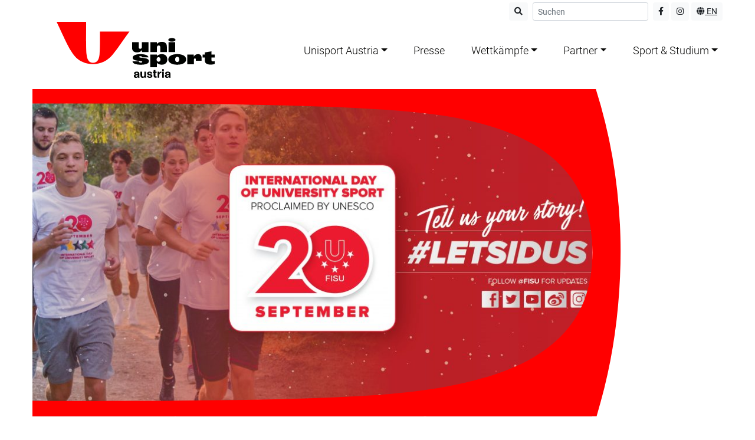

--- FILE ---
content_type: text/html; charset=UTF-8
request_url: https://www.unisport-austria.at/international-day-of-university-sports/
body_size: 14436
content:
<!doctype html>
<html lang="de" class="outer-background">
  <head>
  <meta charset="utf-8">
  <meta http-equiv="X-UA-Compatible" content="IE=edge,chrome=1">
  <meta name="viewport" content="width=device-width, initial-scale=1, shrink-to-fit=no">
  <title>International Day of University Sports &#8211; Unisport Austria</title>
<meta name='robots' content='max-image-preview:large' />
<link rel='dns-prefetch' href='//cdnjs.cloudflare.com' />
<link rel='dns-prefetch' href='//cdn.datatables.net' />
<link rel='dns-prefetch' href='//maxcdn.bootstrapcdn.com' />
<link rel='dns-prefetch' href='//ajax.googleapis.com' />
<link rel="alternate" title="oEmbed (JSON)" type="application/json+oembed" href="https://www.unisport-austria.at/wp-json/oembed/1.0/embed?url=https%3A%2F%2Fwww.unisport-austria.at%2Finternational-day-of-university-sports%2F" />
<link rel="alternate" title="oEmbed (XML)" type="text/xml+oembed" href="https://www.unisport-austria.at/wp-json/oembed/1.0/embed?url=https%3A%2F%2Fwww.unisport-austria.at%2Finternational-day-of-university-sports%2F&#038;format=xml" />
<style id='wp-img-auto-sizes-contain-inline-css' type='text/css'>
img:is([sizes=auto i],[sizes^="auto," i]){contain-intrinsic-size:3000px 1500px}
/*# sourceURL=wp-img-auto-sizes-contain-inline-css */
</style>
<style id='wp-emoji-styles-inline-css' type='text/css'>

	img.wp-smiley, img.emoji {
		display: inline !important;
		border: none !important;
		box-shadow: none !important;
		height: 1em !important;
		width: 1em !important;
		margin: 0 0.07em !important;
		vertical-align: -0.1em !important;
		background: none !important;
		padding: 0 !important;
	}
/*# sourceURL=wp-emoji-styles-inline-css */
</style>
<style id='wp-block-library-inline-css' type='text/css'>
:root{--wp-block-synced-color:#7a00df;--wp-block-synced-color--rgb:122,0,223;--wp-bound-block-color:var(--wp-block-synced-color);--wp-editor-canvas-background:#ddd;--wp-admin-theme-color:#007cba;--wp-admin-theme-color--rgb:0,124,186;--wp-admin-theme-color-darker-10:#006ba1;--wp-admin-theme-color-darker-10--rgb:0,107,160.5;--wp-admin-theme-color-darker-20:#005a87;--wp-admin-theme-color-darker-20--rgb:0,90,135;--wp-admin-border-width-focus:2px}@media (min-resolution:192dpi){:root{--wp-admin-border-width-focus:1.5px}}.wp-element-button{cursor:pointer}:root .has-very-light-gray-background-color{background-color:#eee}:root .has-very-dark-gray-background-color{background-color:#313131}:root .has-very-light-gray-color{color:#eee}:root .has-very-dark-gray-color{color:#313131}:root .has-vivid-green-cyan-to-vivid-cyan-blue-gradient-background{background:linear-gradient(135deg,#00d084,#0693e3)}:root .has-purple-crush-gradient-background{background:linear-gradient(135deg,#34e2e4,#4721fb 50%,#ab1dfe)}:root .has-hazy-dawn-gradient-background{background:linear-gradient(135deg,#faaca8,#dad0ec)}:root .has-subdued-olive-gradient-background{background:linear-gradient(135deg,#fafae1,#67a671)}:root .has-atomic-cream-gradient-background{background:linear-gradient(135deg,#fdd79a,#004a59)}:root .has-nightshade-gradient-background{background:linear-gradient(135deg,#330968,#31cdcf)}:root .has-midnight-gradient-background{background:linear-gradient(135deg,#020381,#2874fc)}:root{--wp--preset--font-size--normal:16px;--wp--preset--font-size--huge:42px}.has-regular-font-size{font-size:1em}.has-larger-font-size{font-size:2.625em}.has-normal-font-size{font-size:var(--wp--preset--font-size--normal)}.has-huge-font-size{font-size:var(--wp--preset--font-size--huge)}.has-text-align-center{text-align:center}.has-text-align-left{text-align:left}.has-text-align-right{text-align:right}.has-fit-text{white-space:nowrap!important}#end-resizable-editor-section{display:none}.aligncenter{clear:both}.items-justified-left{justify-content:flex-start}.items-justified-center{justify-content:center}.items-justified-right{justify-content:flex-end}.items-justified-space-between{justify-content:space-between}.screen-reader-text{border:0;clip-path:inset(50%);height:1px;margin:-1px;overflow:hidden;padding:0;position:absolute;width:1px;word-wrap:normal!important}.screen-reader-text:focus{background-color:#ddd;clip-path:none;color:#444;display:block;font-size:1em;height:auto;left:5px;line-height:normal;padding:15px 23px 14px;text-decoration:none;top:5px;width:auto;z-index:100000}html :where(.has-border-color){border-style:solid}html :where([style*=border-top-color]){border-top-style:solid}html :where([style*=border-right-color]){border-right-style:solid}html :where([style*=border-bottom-color]){border-bottom-style:solid}html :where([style*=border-left-color]){border-left-style:solid}html :where([style*=border-width]){border-style:solid}html :where([style*=border-top-width]){border-top-style:solid}html :where([style*=border-right-width]){border-right-style:solid}html :where([style*=border-bottom-width]){border-bottom-style:solid}html :where([style*=border-left-width]){border-left-style:solid}html :where(img[class*=wp-image-]){height:auto;max-width:100%}:where(figure){margin:0 0 1em}html :where(.is-position-sticky){--wp-admin--admin-bar--position-offset:var(--wp-admin--admin-bar--height,0px)}@media screen and (max-width:600px){html :where(.is-position-sticky){--wp-admin--admin-bar--position-offset:0px}}
/*# sourceURL=/wp-includes/css/dist/block-library/common.min.css */
</style>
<link rel='stylesheet' id='fancybox-for-wp-css' href='https://www.unisport-austria.at/wp-content/plugins/fancybox-for-wordpress/assets/css/fancybox.css?ver=1.3.4' type='text/css' media='all' />
<link rel='stylesheet' id='select2-css' href='//cdnjs.cloudflare.com/ajax/libs/select2/3.5.2/select2.min.css?ver=6.9' type='text/css' media='all' />
<link rel='stylesheet' id='FontAwesome-css' href='//maxcdn.bootstrapcdn.com/font-awesome/4.2.0/css/font-awesome.min.css?ver=6.9' type='text/css' media='all' />
<link rel='stylesheet' id='FontAwesomeDT-css' href='//cdn.datatables.net/plug-ins/3cfcc339e89/integration/font-awesome/dataTables.fontAwesome.css?ver=6.9' type='text/css' media='all' />
<link rel='stylesheet' id='imes-datatables-css' href='//cdn.datatables.net/1.10.8/css/jquery.dataTables.min.css?ver=6.9' type='text/css' media='all' />
<link rel='stylesheet' id='imes-tabletools-css' href='//cdn.datatables.net/tabletools/2.2.3/css/dataTables.tableTools.css?ver=6.9' type='text/css' media='all' />
<link rel='stylesheet' id='imes-editor-css' href='https://www.unisport-austria.at/wp-content/plugins/imes/editor/css/dataTables.editor.min.css?ver=6.9' type='text/css' media='all' />
<link rel='stylesheet' id='imes-css' href='https://www.unisport-austria.at/wp-content/plugins/imes/css/style_admin.css?ver=6.9' type='text/css' media='all' />
<link rel='stylesheet' id='jquery-ui-smoothness-css' href='//ajax.googleapis.com/ajax/libs/jqueryui/1.13.3/themes/smoothness/jquery-ui.min.css' type='text/css' media='all' />
<link rel='stylesheet' id='theme-my-login-css' href='https://www.unisport-austria.at/wp-content/plugins/theme-my-login/assets/styles/theme-my-login.min.css?ver=7.1.14' type='text/css' media='all' />
<link rel='stylesheet' id='sage/main.css-css' href='https://www.unisport-austria.at/wp-content/themes/unisport-austria/dist/styles/main_c6d265ce.css' type='text/css' media='all' />
<script type="text/javascript" src="https://www.unisport-austria.at/wp-includes/js/jquery/jquery.min.js?ver=3.7.1" id="jquery-core-js"></script>
<script type="text/javascript" src="https://www.unisport-austria.at/wp-includes/js/jquery/jquery-migrate.min.js?ver=3.4.1" id="jquery-migrate-js"></script>
<script type="text/javascript" src="https://www.unisport-austria.at/wp-content/plugins/fancybox-for-wordpress/assets/js/purify.min.js?ver=1.3.4" id="purify-js"></script>
<script type="text/javascript" src="https://www.unisport-austria.at/wp-content/plugins/fancybox-for-wordpress/assets/js/jquery.fancybox.js?ver=1.3.4" id="fancybox-for-wp-js"></script>
<script type="text/javascript" src="https://www.unisport-austria.at/wp-includes/js/jquery/ui/core.min.js?ver=1.13.3" id="jquery-ui-core-js"></script>
<script type="text/javascript" src="//cdnjs.cloudflare.com/ajax/libs/select2/3.5.2/select2.min.js?ver=1" id="select2-js"></script>
<script type="text/javascript" src="https://www.unisport-austria.at/wp-includes/js/jquery/ui/datepicker.min.js?ver=1.13.3" id="jquery-ui-datepicker-js"></script>
<script type="text/javascript" id="jquery-ui-datepicker-js-after">
/* <![CDATA[ */
jQuery(function(jQuery){jQuery.datepicker.setDefaults({"closeText":"Schlie\u00dfen","currentText":"Heute","monthNames":["Januar","Februar","M\u00e4rz","April","Mai","Juni","Juli","August","September","Oktober","November","Dezember"],"monthNamesShort":["Jan.","Feb.","M\u00e4rz","Apr.","Mai","Juni","Juli","Aug.","Sep.","Okt.","Nov.","Dez."],"nextText":"Weiter","prevText":"Zur\u00fcck","dayNames":["Sonntag","Montag","Dienstag","Mittwoch","Donnerstag","Freitag","Samstag"],"dayNamesShort":["So.","Mo.","Di.","Mi.","Do.","Fr.","Sa."],"dayNamesMin":["S","M","D","M","D","F","S"],"dateFormat":"d. MM yy","firstDay":1,"isRTL":false});});
//# sourceURL=jquery-ui-datepicker-js-after
/* ]]> */
</script>
<script type="text/javascript" src="//cdn.datatables.net/1.10.8/js/jquery.dataTables.min.js?ver=1" id="imes-datatables-js"></script>
<script type="text/javascript" src="//cdn.datatables.net/tabletools/2.2.3/js/dataTables.tableTools.min.js?ver=1" id="imes-tabletools-js"></script>
<script type="text/javascript" src="https://www.unisport-austria.at/wp-content/plugins/imes/editor/js/dataTables.editor.min.js?ver=1" id="imes-editor-js"></script>
<script type="text/javascript" src="https://www.unisport-austria.at/wp-includes/js/underscore.min.js?ver=1.13.7" id="underscore-js"></script>
<script type="text/javascript" id="imes-js-js-extra">
/* <![CDATA[ */
var wpApiSettings = {"root":"https://www.unisport-austria.at/wp-json/","nonce":"b1971a23b9"};
//# sourceURL=imes-js-js-extra
/* ]]> */
</script>
<script type="text/javascript" src="https://www.unisport-austria.at/wp-content/plugins/imes/js/imes.js?ver=1" id="imes-js-js"></script>
<link rel="https://api.w.org/" href="https://www.unisport-austria.at/wp-json/" /><link rel="alternate" title="JSON" type="application/json" href="https://www.unisport-austria.at/wp-json/wp/v2/posts/70288" /><link rel="EditURI" type="application/rsd+xml" title="RSD" href="https://www.unisport-austria.at/xmlrpc.php?rsd" />
<meta name="generator" content="WordPress 6.9" />
<link rel="canonical" href="https://www.unisport-austria.at/international-day-of-university-sports/" />
<link rel='shortlink' href='https://www.unisport-austria.at/?p=70288' />

<!-- Fancybox for WordPress v3.3.7 -->
<style type="text/css">
	.fancybox-slide--image .fancybox-content{background-color: #FFFFFF}div.fancybox-caption{display:none !important;}
	
	img.fancybox-image{border-width:10px;border-color:#FFFFFF;border-style:solid;}
	div.fancybox-bg{background-color:rgba(102,102,102,0.3);opacity:1 !important;}div.fancybox-content{border-color:#FFFFFF}
	div#fancybox-title{background-color:#FFFFFF}
	div.fancybox-content{background-color:#FFFFFF}
	div#fancybox-title-inside{color:#333333}
	
	
	
	div.fancybox-caption p.caption-title{display:inline-block}
	div.fancybox-caption p.caption-title{font-size:14px}
	div.fancybox-caption p.caption-title{color:#333333}
	div.fancybox-caption {color:#333333}div.fancybox-caption p.caption-title {background:#fff; width:auto;padding:10px 30px;}div.fancybox-content p.caption-title{color:#333333;margin: 0;padding: 5px 0;}body.fancybox-active .fancybox-container .fancybox-stage .fancybox-content .fancybox-close-small{display:block;}
</style><script type="text/javascript">
	jQuery(function () {

		var mobileOnly = false;
		
		if (mobileOnly) {
			return;
		}

		jQuery.fn.getTitle = function () { // Copy the title of every IMG tag and add it to its parent A so that fancybox can show titles
			var arr = jQuery("a[data-fancybox]");jQuery.each(arr, function() {var title = jQuery(this).children("img").attr("title") || '';var figCaptionHtml = jQuery(this).next("figcaption").html() || '';var processedCaption = figCaptionHtml;if (figCaptionHtml.length && typeof DOMPurify === 'function') {processedCaption = DOMPurify.sanitize(figCaptionHtml, {USE_PROFILES: {html: true}});} else if (figCaptionHtml.length) {processedCaption = jQuery("<div>").text(figCaptionHtml).html();}var newTitle = title;if (processedCaption.length) {newTitle = title.length ? title + " " + processedCaption : processedCaption;}if (newTitle.length) {jQuery(this).attr("title", newTitle);}});		}

		// Supported file extensions

				var thumbnails = jQuery("a:has(img)").not(".nolightbox").not('.envira-gallery-link').not('.ngg-simplelightbox').filter(function () {
			return /\.(jpe?g|png|gif|mp4|webp|bmp|pdf)(\?[^/]*)*$/i.test(jQuery(this).attr('href'))
		});
		

		// Add data-type iframe for links that are not images or videos.
		var iframeLinks = jQuery('.fancyboxforwp').filter(function () {
			return !/\.(jpe?g|png|gif|mp4|webp|bmp|pdf)(\?[^/]*)*$/i.test(jQuery(this).attr('href'))
		}).filter(function () {
			return !/vimeo|youtube/i.test(jQuery(this).attr('href'))
		});
		iframeLinks.attr({"data-type": "iframe"}).getTitle();

				// Gallery All
		thumbnails.addClass("fancyboxforwp").attr("data-fancybox", "gallery").getTitle();
		iframeLinks.attr({"data-fancybox": "gallery"}).getTitle();

		// Gallery type NONE
		
		// Call fancybox and apply it on any link with a rel atribute that starts with "fancybox", with the options set on the admin panel
		jQuery("a.fancyboxforwp").fancyboxforwp({
			loop: false,
			smallBtn: true,
			zoomOpacity: "auto",
			animationEffect: "fade",
			animationDuration: 500,
			transitionEffect: "fade",
			transitionDuration: "300",
			overlayShow: true,
			overlayOpacity: "0.3",
			titleShow: true,
			titlePosition: "inside",
			keyboard: true,
			showCloseButton: true,
			arrows: true,
			clickContent:false,
			clickSlide: "close",
			mobile: {
				clickContent: function (current, event) {
					return current.type === "image" ? "toggleControls" : false;
				},
				clickSlide: function (current, event) {
					return current.type === "image" ? "close" : "close";
				},
			},
			wheel: false,
			toolbar: true,
			preventCaptionOverlap: true,
			onInit: function() { },			onDeactivate
	: function() { },		beforeClose: function() { },			afterShow: function(instance) { jQuery( ".fancybox-image" ).on("click", function( ){ ( instance.isScaledDown() ) ? instance.scaleToActual() : instance.scaleToFit() }) },				afterClose: function() { },					caption : function( instance, item ) {var title = "";if("undefined" != typeof jQuery(this).context ){var title = jQuery(this).context.title;} else { var title = ("undefined" != typeof jQuery(this).attr("title")) ? jQuery(this).attr("title") : false;}var caption = jQuery(this).data('caption') || '';if ( item.type === 'image' && title.length ) {caption = (caption.length ? caption + '<br />' : '') + '<p class="caption-title">'+jQuery("<div>").text(title).html()+'</p>' ;}if (typeof DOMPurify === "function" && caption.length) { return DOMPurify.sanitize(caption, {USE_PROFILES: {html: true}}); } else { return jQuery("<div>").text(caption).html(); }},
		afterLoad : function( instance, current ) {var captionContent = current.opts.caption || '';var sanitizedCaptionString = '';if (typeof DOMPurify === 'function' && captionContent.length) {sanitizedCaptionString = DOMPurify.sanitize(captionContent, {USE_PROFILES: {html: true}});} else if (captionContent.length) { sanitizedCaptionString = jQuery("<div>").text(captionContent).html();}if (sanitizedCaptionString.length) { current.$content.append(jQuery('<div class=\"fancybox-custom-caption inside-caption\" style=\" position: absolute;left:0;right:0;color:#000;margin:0 auto;bottom:0;text-align:center;background-color:#FFFFFF \"></div>').html(sanitizedCaptionString)); }},
			})
		;

			})
</script>
<!-- END Fancybox for WordPress -->
<link rel="icon" href="https://www.unisport-austria.at/wp-content/uploads/2023/06/cropped-UA_Signet_rot-rgb-32x32.png" sizes="32x32" />
<link rel="icon" href="https://www.unisport-austria.at/wp-content/uploads/2023/06/cropped-UA_Signet_rot-rgb-192x192.png" sizes="192x192" />
<link rel="apple-touch-icon" href="https://www.unisport-austria.at/wp-content/uploads/2023/06/cropped-UA_Signet_rot-rgb-180x180.png" />
<meta name="msapplication-TileImage" content="https://www.unisport-austria.at/wp-content/uploads/2023/06/cropped-UA_Signet_rot-rgb-270x270.png" />
		<style type="text/css" id="wp-custom-css">
			html.fl-builder-edit {
	position: static;
}		</style>
		  <!--[if lte IE 9]>
  <link href="https://www.unisport-austria.at/wp-content/themes/unisport-austria/dist/styles/ie-fix_c6d265ce.css" rel="stylesheet">
  <![endif]-->
</head>
  <body class="wp-singular post-template-default single single-post postid-70288 single-format-standard wp-theme-unisport-austriaresources fl-builder-2-9-4-2 fl-no-js international-day-of-university-sports sidebar-primary category-allgemein app-data index-data singular-data single-data single-post-data single-post-international-day-of-university-sports-data">
        <style>
  .category-allgemein .category-color {color: #ffffff; border-color: #ffffff;}
.category-allgemein .category-a-color a {color: #f41f14;}
.category-allgemein .category-a-color a:hover {color: #cd0000;}
.category-allgemein .category-bg-color ::before {background: #ffffff;}
.category-allgemein .category-color ::before {border-color: #ffffff !important;}
#headerCarousel .carousel-caption.category-allgemein {background-color: rgba(255,255,255,0.7)}#headerCarousel a:hover .carousel-caption.category-allgemein {background-color: rgba(255,255,255,0.85)}.category-featured .category-color {color: #ffffff; border-color: #ffffff;}
.category-featured .category-a-color a {color: #f41f14;}
.category-featured .category-a-color a:hover {color: #cd0000;}
.category-featured .category-bg-color ::before {background: #ffffff;}
.category-featured .category-color ::before {border-color: #ffffff !important;}
#headerCarousel .carousel-caption.category-featured {background-color: rgba(255,255,255,0.7)}#headerCarousel a:hover .carousel-caption.category-featured {background-color: rgba(255,255,255,0.85)}.category-fisu-wuc-sport-climbing-2022 .category-color {color: #ffffff; border-color: #ffffff;}
.category-fisu-wuc-sport-climbing-2022 .category-a-color a {color: #f41f14;}
.category-fisu-wuc-sport-climbing-2022 .category-a-color a:hover {color: #cd0000;}
.category-fisu-wuc-sport-climbing-2022 .category-bg-color ::before {background: #ffffff;}
.category-fisu-wuc-sport-climbing-2022 .category-color ::before {border-color: #ffffff !important;}
#headerCarousel .carousel-caption.category-fisu-wuc-sport-climbing-2022 {background-color: rgba(255,255,255,0.7)}#headerCarousel a:hover .carousel-caption.category-fisu-wuc-sport-climbing-2022 {background-color: rgba(255,255,255,0.85)}.category-world-university-games .category-color {color: #ffffff; border-color: #ffffff;}
.category-world-university-games .category-a-color a {color: #f41f14;}
.category-world-university-games .category-a-color a:hover {color: #cd0000;}
.category-world-university-games .category-bg-color ::before {background: #ffffff;}
.category-world-university-games .category-color ::before {border-color: #ffffff !important;}
#headerCarousel .carousel-caption.category-world-university-games {background-color: rgba(255,255,255,0.7)}#headerCarousel a:hover .carousel-caption.category-world-university-games {background-color: rgba(255,255,255,0.85)}.category-wuc .category-color {color: #ffffff; border-color: #ffffff;}
.category-wuc .category-a-color a {color: #f41f14;}
.category-wuc .category-a-color a:hover {color: #cd0000;}
.category-wuc .category-bg-color ::before {background: #ffffff;}
.category-wuc .category-color ::before {border-color: #ffffff !important;}
#headerCarousel .carousel-caption.category-wuc {background-color: rgba(255,255,255,0.7)}#headerCarousel a:hover .carousel-caption.category-wuc {background-color: rgba(255,255,255,0.85)}.category-universiaden .category-color {color: #ffffff; border-color: #ffffff;}
.category-universiaden .category-a-color a {color: #f41f14;}
.category-universiaden .category-a-color a:hover {color: #cd0000;}
.category-universiaden .category-bg-color ::before {background: #ffffff;}
.category-universiaden .category-color ::before {border-color: #ffffff !important;}
#headerCarousel .carousel-caption.category-universiaden {background-color: rgba(255,255,255,0.7)}#headerCarousel a:hover .carousel-caption.category-universiaden {background-color: rgba(255,255,255,0.85)}.category-eusa-games .category-color {color: #ffffff; border-color: #ffffff;}
.category-eusa-games .category-a-color a {color: #f41f14;}
.category-eusa-games .category-a-color a:hover {color: #cd0000;}
.category-eusa-games .category-bg-color ::before {background: #ffffff;}
.category-eusa-games .category-color ::before {border-color: #ffffff !important;}
#headerCarousel .carousel-caption.category-eusa-games {background-color: rgba(255,255,255,0.7)}#headerCarousel a:hover .carousel-caption.category-eusa-games {background-color: rgba(255,255,255,0.85)}.category-euc .category-color {color: #ffffff; border-color: #ffffff;}
.category-euc .category-a-color a {color: #f41f14;}
.category-euc .category-a-color a:hover {color: #cd0000;}
.category-euc .category-bg-color ::before {background: #ffffff;}
.category-euc .category-color ::before {border-color: #ffffff !important;}
#headerCarousel .carousel-caption.category-euc {background-color: rgba(255,255,255,0.7)}#headerCarousel a:hover .carousel-caption.category-euc {background-color: rgba(255,255,255,0.85)}.category-uam .category-color {color: #ffffff; border-color: #ffffff;}
.category-uam .category-a-color a {color: #f41f14;}
.category-uam .category-a-color a:hover {color: #cd0000;}
.category-uam .category-bg-color ::before {background: #ffffff;}
.category-uam .category-color ::before {border-color: #ffffff !important;}
#headerCarousel .carousel-caption.category-uam {background-color: rgba(255,255,255,0.7)}#headerCarousel a:hover .carousel-caption.category-uam {background-color: rgba(255,255,255,0.85)}
</style>

<header class="banner">
  <div class="topbar d-none d-lg-block">
    <div class="container text-right">
      <div class="header-widgets d-flex align-items-center justify-content-end">
        <section class="widget search-3 widget_search"><form role="search" method="get" id="searchform" class="form-inline" action="https://www.unisport-austria.at/" >
    <button type="submit" id="searchsubmit" class="btn btn-light btn-sm my-1 mr-2"><i class="fas fa-search"></i></button>
    <input type="text" value="" placeholder="Suchen" name="s" id="s" class="form-control form-control-sm my-1" />
    </form></section><section class="widget_text widget custom_html-2 widget_custom_html"><div class="textwidget custom-html-widget"><!--<a href="#" class="btn btn-sm btn-light my-1"><i class="fas fa-envelope"></i></a>-->
<a href="https://www.facebook.com/unisportaustria/" target="_blank" class="btn btn-sm btn-light"><i class="fab fa-facebook-f"></i></a>
<a href="https://www.instagram.com/unisport_austria/" target="_blank" class="btn btn-sm btn-light"><i class="fab fa-instagram"></i></a>
<a href="https://www.unisport-austria.at/university-sports-in-austria/" class="btn btn-sm btn-light"><i class="fas fa-globe"></i>&nbsp;EN</a></div></section>      </div>
    </div>
  </div>
  <nav id="primary_navigation" class="navbar navbar-expand-lg navbar-white">
    <div class="container">
      <a class="navbar-brand mr-auto flex-grow-1" href="https://www.unisport-austria.at/">
        <img src="https://www.unisport-austria.at/wp-content/themes/unisport-austria/dist/images/UA_Logo_querformatig-rgb_f0cdbfa8.svg" alt="Unisport Austria">
      </a>
      <button class="navbar-toggler hamburger hamburger--spring d-flex d-lg-none" type="button" data-toggle="collapse"
              data-target="#mainNavbar" aria-controls="mainNavbar" aria-expanded="false"
              aria-label="Toggle navigation">
        <span class="hamburger-box">
          <span class="hamburger-inner"></span>
        </span>
      </button>
      <div id="mainNavbar" class="navbar-collapse collapse">
        <div class="d-flex d-lg-none justify-content-between mb-3 pb-3 border-bottom">
          <section class="widget search-3 widget_search"><form role="search" method="get" id="searchform" class="form-inline" action="https://www.unisport-austria.at/" >
    <button type="submit" id="searchsubmit" class="btn btn-light btn-sm my-1 mr-2"><i class="fas fa-search"></i></button>
    <input type="text" value="" placeholder="Suchen" name="s" id="s" class="form-control form-control-sm my-1" />
    </form></section><section class="widget_text widget custom_html-2 widget_custom_html"><div class="textwidget custom-html-widget"><!--<a href="#" class="btn btn-sm btn-light my-1"><i class="fas fa-envelope"></i></a>-->
<a href="https://www.facebook.com/unisportaustria/" target="_blank" class="btn btn-sm btn-light"><i class="fab fa-facebook-f"></i></a>
<a href="https://www.instagram.com/unisport_austria/" target="_blank" class="btn btn-sm btn-light"><i class="fab fa-instagram"></i></a>
<a href="https://www.unisport-austria.at/university-sports-in-austria/" class="btn btn-sm btn-light"><i class="fas fa-globe"></i>&nbsp;EN</a></div></section>        </div>
                  <style></style><ul id="menu-header" class="navbar-nav w-100 ml-lg-5 d-flex justify-content-between"><li itemscope="itemscope" itemtype="https://www.schema.org/SiteNavigationElement" id="menu-item-70407" class="menu-item menu-item-type-custom menu-item-object-custom menu-item-has-children dropdown menu-item-70407 nav-item"><a title="Unisport Austria" href="#" data-toggle="dropdown" aria-haspopup="true" aria-expanded="false" class="dropdown-toggle nav-link" id="menu-item-dropdown-70407">Unisport Austria</a>
<ul class="dropdown-menu" aria-labelledby="menu-item-dropdown-70407" role="menu">
	<li itemscope="itemscope" itemtype="https://www.schema.org/SiteNavigationElement" id="menu-item-70823" class="menu-item menu-item-type-post_type menu-item-object-page menu-item-70823 nav-item"><a title="Team" href="https://www.unisport-austria.at/team/" class="dropdown-item">Team</a></li>
	<li itemscope="itemscope" itemtype="https://www.schema.org/SiteNavigationElement" id="menu-item-70822" class="menu-item menu-item-type-post_type menu-item-object-page menu-item-70822 nav-item"><a title="Organigramm" href="https://www.unisport-austria.at/organigramm/" class="dropdown-item">Organigramm</a></li>
	<li itemscope="itemscope" itemtype="https://www.schema.org/SiteNavigationElement" id="menu-item-72512" class="menu-item menu-item-type-post_type menu-item-object-page menu-item-72512 nav-item"><a title="Aufgaben" href="https://www.unisport-austria.at/aufgaben/" class="dropdown-item">Aufgaben</a></li>
	<li itemscope="itemscope" itemtype="https://www.schema.org/SiteNavigationElement" id="menu-item-70821" class="menu-item menu-item-type-post_type menu-item-object-page menu-item-70821 nav-item"><a title="Historisches" href="https://www.unisport-austria.at/die-geschichte-des-universitatssports-in-osterreich/" class="dropdown-item">Historisches</a></li>
	<li itemscope="itemscope" itemtype="https://www.schema.org/SiteNavigationElement" id="menu-item-72518" class="menu-item menu-item-type-post_type menu-item-object-page menu-item-72518 nav-item"><a title="CSR gesellschaftliche Verantwortung" href="https://www.unisport-austria.at/csr-gesellschaftliche-verantwortung/" class="dropdown-item">CSR gesellschaftliche Verantwortung</a></li>
</ul>
</li>
<li itemscope="itemscope" itemtype="https://www.schema.org/SiteNavigationElement" id="menu-item-70824" class="menu-item menu-item-type-post_type menu-item-object-page menu-item-70824 nav-item"><a title="Presse" href="https://www.unisport-austria.at/presse/" class="nav-link">Presse</a></li>
<li itemscope="itemscope" itemtype="https://www.schema.org/SiteNavigationElement" id="menu-item-70827" class="menu-item menu-item-type-post_type menu-item-object-page menu-item-has-children dropdown menu-item-70827 nav-item"><a title="Wettkämpfe" href="#" data-toggle="dropdown" aria-haspopup="true" aria-expanded="false" class="dropdown-toggle nav-link" id="menu-item-dropdown-70827">Wettkämpfe</a>
<ul class="dropdown-menu" aria-labelledby="menu-item-dropdown-70827" role="menu">
	<li itemscope="itemscope" itemtype="https://www.schema.org/SiteNavigationElement" id="menu-item-70826" class="menu-item menu-item-type-post_type menu-item-object-page menu-item-70826 nav-item"><a title="Wettkampfaufbau" href="https://www.unisport-austria.at/wettkampfaufbau/" class="dropdown-item">Wettkampfaufbau</a></li>
	<li itemscope="itemscope" itemtype="https://www.schema.org/SiteNavigationElement" id="menu-item-73087" class="menu-item menu-item-type-post_type menu-item-object-page menu-item-73087 nav-item"><a title="Termine &amp; Ergebnisse 2025" href="https://www.unisport-austria.at/veranstaltungen_2025/" class="dropdown-item">Termine &#038; Ergebnisse 2025</a></li>
	<li itemscope="itemscope" itemtype="https://www.schema.org/SiteNavigationElement" id="menu-item-73372" class="menu-item menu-item-type-post_type menu-item-object-page menu-item-73372 nav-item"><a title="Termine &amp; Ergebnisse 2026" href="https://www.unisport-austria.at/veranstaltungen-2026/" class="dropdown-item">Termine &#038; Ergebnisse 2026</a></li>
	<li itemscope="itemscope" itemtype="https://www.schema.org/SiteNavigationElement" id="menu-item-71346" class="menu-item menu-item-type-custom menu-item-object-custom menu-item-71346 nav-item"><a title="ADEL Anti Doping Education &amp; Learning" href="https://adel.wada-ama.org/learn" class="dropdown-item">ADEL Anti Doping Education &#038; Learning</a></li>
</ul>
</li>
<li itemscope="itemscope" itemtype="https://www.schema.org/SiteNavigationElement" id="menu-item-70408" class="menu-item menu-item-type-custom menu-item-object-custom menu-item-has-children dropdown menu-item-70408 nav-item"><a title="Partner" href="#" data-toggle="dropdown" aria-haspopup="true" aria-expanded="false" class="dropdown-toggle nav-link" id="menu-item-dropdown-70408">Partner</a>
<ul class="dropdown-menu" aria-labelledby="menu-item-dropdown-70408" role="menu">
	<li itemscope="itemscope" itemtype="https://www.schema.org/SiteNavigationElement" id="menu-item-70830" class="menu-item menu-item-type-post_type menu-item-object-page menu-item-70830 nav-item"><a title="Hochschul-Sporteinrichtungen" href="https://www.unisport-austria.at/universitatssporteinrichtungen/" class="dropdown-item">Hochschul-Sporteinrichtungen</a></li>
	<li itemscope="itemscope" itemtype="https://www.schema.org/SiteNavigationElement" id="menu-item-70829" class="menu-item menu-item-type-post_type menu-item-object-page menu-item-70829 nav-item"><a title="Partner und Kooperationen" href="https://www.unisport-austria.at/partner-und-kooperationen/" class="dropdown-item">Partner und Kooperationen</a></li>
	<li itemscope="itemscope" itemtype="https://www.schema.org/SiteNavigationElement" id="menu-item-72508" class="menu-item menu-item-type-custom menu-item-object-custom menu-item-72508 nav-item"><a title="100% Sport (Gender and Safe Sport)" href="https://100prozent-sport.at/" class="dropdown-item">100% Sport (Gender and Safe Sport)</a></li>
	<li itemscope="itemscope" itemtype="https://www.schema.org/SiteNavigationElement" id="menu-item-72509" class="menu-item menu-item-type-custom menu-item-object-custom menu-item-72509 nav-item"><a title="KaDa - Karriere Danach" href="https://www.kada.co.at/" class="dropdown-item">KaDa &#8211; Karriere Danach</a></li>
</ul>
</li>
<li itemscope="itemscope" itemtype="https://www.schema.org/SiteNavigationElement" id="menu-item-70831" class="menu-item menu-item-type-post_type menu-item-object-page menu-item-has-children dropdown menu-item-70831 nav-item"><a title="Sport &amp; Studium" href="#" data-toggle="dropdown" aria-haspopup="true" aria-expanded="false" class="dropdown-toggle nav-link" id="menu-item-dropdown-70831">Sport &#038; Studium</a>
<ul class="dropdown-menu" aria-labelledby="menu-item-dropdown-70831" role="menu">
	<li itemscope="itemscope" itemtype="https://www.schema.org/SiteNavigationElement" id="menu-item-70424" class="menu-item menu-item-type-custom menu-item-object-custom menu-item-70424 nav-item"><a title="Studienwahl" target="_blank" href="https://www.studienwahl.at/" class="dropdown-item">Studienwahl</a></li>
	<li itemscope="itemscope" itemtype="https://www.schema.org/SiteNavigationElement" id="menu-item-70832" class="menu-item menu-item-type-post_type menu-item-object-page menu-item-70832 nav-item"><a title="Breitensport" href="https://www.unisport-austria.at/breitensport/" class="dropdown-item">Breitensport</a></li>
	<li itemscope="itemscope" itemtype="https://www.schema.org/SiteNavigationElement" id="menu-item-70427" class="menu-item menu-item-type-custom menu-item-object-custom menu-item-70427 nav-item"><a title="Spitzensport" target="_blank" href="https://www.kada.co.at/" class="dropdown-item">Spitzensport</a></li>
</ul>
</li>
</ul>
              </div>
    </div>
  </nav>
</header>
    <div class="wrap container" role="document">
      <div class="alert alert-warning d-none old-browser" role="alert">
        Bitte beachten Sie, dass wir diese alte Version des Internet Explorers nicht mehr unterstützen!
      </div>
      <div id="headerCarousel" class="carousel slide d-none">
          <div class="carousel-inner">
                  <div class="text-center">
            <picture class="d-inline-block">
              <source srcset="https://www.unisport-austria.at/wp-content/uploads/2019/09/IDUS_Banner_1920x1080-958x560.jpg" media="(min-width: 768px)">
              <source srcset="https://www.unisport-austria.at/wp-content/uploads/2019/09/IDUS_Banner_1920x1080-800x300.jpg" media="(min-width: 576px)">
              <img src="https://www.unisport-austria.at/wp-content/uploads/2019/09/IDUS_Banner_1920x1080-600x400.jpg" alt=""
                   class="d-block img-fluid img-carousel">
            </picture>
                        <div class="overlay">
              <!-- <div class="unisport-symbol d-none d-lg-block">
                 <div class="ie-wrapper">
                  <img src="https://www.unisport-austria.at/wp-content/themes/unisport-austria/dist/images/UA_Logo_querformatig-rgb_f0cdbfa8.svg" alt="Unisport Austria" width="280">
                </div>
              </div> -->
            </div>
          </div>
              </div>
    
    
  </div>
      <div class="content mt-md-4">
        <main class="main">
          <div class="d-lg-none mb-4 upper-upcoming">
                      </div>
                 <article class="clearfix content-wrapper post-70288 post type-post status-publish format-standard has-post-thumbnail hentry category-allgemein">
  <header class="category-color category-a-color">
    <h1 class="entry-title">International Day of University Sports</h1>
    <p>
  <time class="updated colorblack" datetime="2019-09-24T15:15:13+00:00">24. September 2019</time>
            | <a href="https://www.unisport-austria.at/category/allgemein/"
           title="Allgemein">Allgemein</a>
      </p>
  </header>
  <div class="entry-content pt-3">
    <p>Der Tag des Sports ist immer wieder ein schöner Rahmen, um auch den UNESCO International Day of University Sports zu feiern. Auch heuer strömten bei Sonnenschein über 500.000 Besucher in den Wiener Prater.</p>
<p>Unisport Austria und das USI Wien waren erneut mit einer Doppelpagode und einer Mitmach-Station vertreten. Dieses Event begeistert jedes Jahr erneut Jung und Alt, und bringt die Österreicherinnen und Österreicher ganz nah an die vielen unterschiedlichen Sportarten heran.</p>
<div style="width: 640px;" class="wp-video"><video class="wp-video-shortcode" id="video-70288-1" width="640" height="360" preload="metadata" controls="controls"><source type="video/mp4" src="https://www.unisport-austria.at/wp-content/uploads/2019/09/tag_des_sports_2019_idus.mp4?_=1" /><a href="https://www.unisport-austria.at/wp-content/uploads/2019/09/tag_des_sports_2019_idus.mp4">https://www.unisport-austria.at/wp-content/uploads/2019/09/tag_des_sports_2019_idus.mp4</a></video></div>

    
  </div>
</article>

          </main>
                  <aside class="sidebar">
            <div class="sidebar-bmbwf d-none d-lg-block">
  <a href="https://bmfwf.gv.at/" target="_blank">
    <img src="https://www.unisport-austria.at/wp-content/themes/unisport-austria/dist/images/BMFWF_Logo.jpg"
         alt="Logo Bundesministerium Frauen, Wissenschaft und Forschung">
  </a>
</div>


<div class="d-none d-lg-block mt-3">
  </div>
  <div class="mt-4 row justify-content-center">
          <div class="my-3 col-6 col-md col-lg-12 sponsor-column">
        <div class="sponsor-outer">
                      <a href="https://eug2026.eu/" target=""
               title="European Universities Games Salerno 2026" class="d-block sponsor-wrapper"
               style="background-image: url(https://www.unisport-austria.at/wp-content/uploads/2025/10/2026-EUG-Salerno-119x152.jpg);">
                                <img src="https://www.unisport-austria.at/wp-content/themes/unisport-austria/dist/images/logo-placeholder_2d2df35f.png" alt=""
                       class="img-fluid">
                              </a>
                  </div>
      </div>
          <div class="my-3 col-6 col-md col-lg-12 sponsor-column">
        <div class="sponsor-outer">
                      <a href="https://www.unesco.org/en/days/university-sport" target=""
               title="UNESCO International Day of University Sports IDUS" class="d-block sponsor-wrapper"
               style="background-image: url(https://www.unisport-austria.at/wp-content/uploads/2020/09/idus2020-137x152.png);">
                                <img src="https://www.unisport-austria.at/wp-content/themes/unisport-austria/dist/images/logo-placeholder_2d2df35f.png" alt=""
                       class="img-fluid">
                              </a>
                  </div>
      </div>
          <div class="my-3 col-6 col-md col-lg-12 sponsor-column">
        <div class="sponsor-outer">
                      <a href="https://rhineruhr2025.com/" target="_blank"
               title="FISU World Universtiy Summer Games Rhine-Ruhr 2025" class="d-block sponsor-wrapper"
               style="background-image: url(https://www.unisport-austria.at/wp-content/uploads/2024/04/RR25_Logo_vertikal_RGB_Website-228x130.png);">
                                <img src="https://www.unisport-austria.at/wp-content/themes/unisport-austria/dist/images/logo-placeholder_2d2df35f.png" alt=""
                       class="img-fluid">
                              </a>
                  </div>
      </div>
          <div class="my-3 col-6 col-md col-lg-12 sponsor-column">
        <div class="sponsor-outer">
                      <a href="https://wugtorino2025.com/" target="_blank"
               title="World University Winter Games Torino 2025" class="d-block sponsor-wrapper"
               style="background-image: url(https://www.unisport-austria.at/wp-content/uploads/2024/04/Torino_2025_logo-228x108.png);">
                                <img src="https://www.unisport-austria.at/wp-content/themes/unisport-austria/dist/images/logo-placeholder_2d2df35f.png" alt=""
                       class="img-fluid">
                              </a>
                  </div>
      </div>
      </div>

          </aside>
              </div>
    </div>
        <footer>
      <div class="container logos overflow-hidden px-3">
      <div class="row">
                  <div class="col-6 col-md d-flex align-items-center justify-content-center">
                          <a href="https://bmfwf.gv.at/" target="_blank"
                 title="https://bmfwf.gv.at/" class="d-block sponsor-wrapper"
                 style="background-image: url(https://www.unisport-austria.at/wp-content/uploads/2025/04/BMFWF_Logo-228x78.jpg);">
                                    <img src="https://www.unisport-austria.at/wp-content/themes/unisport-austria/dist/images/logo-placeholder_2d2df35f.png" alt=""
                         class="img-fluid">
                                  </a>
                      </div>
                  <div class="col-6 col-md d-flex align-items-center justify-content-center">
                          <a href="https://www.sportaustria.at/" target=""
                 title="Sport Austria (Österreichische Bundes-Sportorganiation)" class="d-block sponsor-wrapper"
                 style="background-image: url(https://www.unisport-austria.at/wp-content/uploads/2019/10/Sport_Austria_Logo_transparent-228x41.png);">
                                    <img src="https://www.unisport-austria.at/wp-content/themes/unisport-austria/dist/images/logo-placeholder_2d2df35f.png" alt=""
                         class="img-fluid">
                                  </a>
                      </div>
                  <div class="col-6 col-md d-flex align-items-center justify-content-center">
                          <a href="https://www.fisu.net/" target=""
                 title="Internationale Universitätssportorganisation FISU" class="d-block sponsor-wrapper"
                 style="background-image: url(https://www.unisport-austria.at/wp-content/uploads/2020/01/src_fisu_logo_2019-228x77.png);">
                                    <img src="https://www.unisport-austria.at/wp-content/themes/unisport-austria/dist/images/logo-placeholder_2d2df35f.png" alt="FISU"
                         class="img-fluid">
                                  </a>
                      </div>
                  <div class="col-6 col-md d-flex align-items-center justify-content-center">
                          <a href="https://www.eusa.eu/" target="_blank"
                 title="https://www.eusa.eu/" class="d-block sponsor-wrapper"
                 style="background-image: url(https://www.unisport-austria.at/wp-content/uploads/2025/10/eusa-logo-rgb-228x65.png);">
                                    <img src="https://www.unisport-austria.at/wp-content/themes/unisport-austria/dist/images/logo-placeholder_2d2df35f.png" alt=""
                         class="img-fluid">
                                  </a>
                      </div>
              </div>
    </div>
    <div class="content-info">
    <div class="container">
      <div class="row">
                  <div class="col-12 col-md">
            <section class="widget_text widget custom_html-3 widget_custom_html"><h3>Unisport Austria</h3><div class="textwidget custom-html-widget"><ul class="fa-ul">
	<li>
		<span class="fa-li"><i class="fas fa-map-marker-alt"></i></span>Auf der Schmelz 6a<br />1150 Wien
	</li>
	<li class="mt-2">
		<span class="fa-li"><i class="fas fa-envelope"></i></span><a href="mailto:office@unisport-austria.at">office@unisport-austria.at</a>
	</li>
	<li class="mt-2">
		<span class="fa-li"><i class="fas fa-home"></i></span><a href="https://www.unisport-austria.at">www.unisport-austria.at</a>
	</li>
</ul>

<!--
<small>
	<a href="/impressum">Impressum</a>&nbsp;/&nbsp;<a href="/datenschutz">Datenschutz</a>
	<br />
	<a href="/wp-admin">Login</a><br />
</small>
-->
</div></section>          </div>
                          <div class="col-12 col-md">
            <section class="widget nav_menu-7 widget_nav_menu"><h3>Über uns</h3><div class="menu-footer-1-container"><ul id="menu-footer-1" class="menu">
<li class=" menu-item menu-item-type-post_type menu-item-object-page level-0"><a href="https://www.unisport-austria.at/team/">Team</a></li>

<li class=" menu-item menu-item-type-post_type menu-item-object-page level-0"><a href="https://www.unisport-austria.at/organigramm/">Organigramm</a></li>

<li class=" menu-item menu-item-type-post_type menu-item-object-page level-0"><a href="https://www.unisport-austria.at/die-geschichte-des-universitatssports-in-osterreich/">Historisches</a></li>

<li class=" menu-item menu-item-type-post_type menu-item-object-page level-0"><a href="https://www.unisport-austria.at/partner-und-kooperationen/">Partner und Kooperationen</a></li>

<li class=" menu-item menu-item-type-post_type menu-item-object-page level-0"><a href="https://www.unisport-austria.at/universitatssporteinrichtungen/">Hochschul-Sporteinrichtungen</a></li>
</ul></div></section>          </div>
                          <div class="col-12 col-md">
            <section class="widget nav_menu-4 widget_nav_menu"><h3>Wettkämpfe</h3><div class="menu-footer-2-container"><ul id="menu-footer-2" class="menu">
<li class=" menu-item menu-item-type-post_type menu-item-object-page level-0"><a href="https://www.unisport-austria.at/presse/">Presse</a></li>

<li class=" menu-item menu-item-type-post_type menu-item-object-page level-0"><a href="https://www.unisport-austria.at/?page_id=3190">Wettkämpfe</a></li>

<li class=" menu-item menu-item-type-post_type menu-item-object-page level-0"><a href="https://www.unisport-austria.at/wettkampfaufbau/">Wettkampfaufbau</a></li>

<li class=" menu-item menu-item-type-post_type menu-item-object-page level-0"><a href="https://www.unisport-austria.at/event-archiv/">Archiv</a></li>
</ul></div></section>          </div>
                      </div>
              <div class="row my-3">
          <div class="col-12 col-md-6 offset-md-6 text-center text-md-right footer-menu">
            <div class="d-block d-md-inline"><a href="https://www.unisport-austria.at/impressum/">Impressum / Datenschutz / Barrierefreiheit</a></div>
<div class="d-none d-md-inline">|&nbsp;</div><div class="d-block d-md-inline"><a href="/login">Login</a></div>

          </div>
        </div>
    </div>
      </div>
</footer>
    <script type="speculationrules">
{"prefetch":[{"source":"document","where":{"and":[{"href_matches":"/*"},{"not":{"href_matches":["/wp-*.php","/wp-admin/*","/wp-content/uploads/*","/wp-content/*","/wp-content/plugins/*","/wp-content/themes/unisport-austria/resources/*","/*\\?(.+)"]}},{"not":{"selector_matches":"a[rel~=\"nofollow\"]"}},{"not":{"selector_matches":".no-prefetch, .no-prefetch a"}}]},"eagerness":"conservative"}]}
</script>
<link rel='stylesheet' id='mediaelement-css' href='https://www.unisport-austria.at/wp-includes/js/mediaelement/mediaelementplayer-legacy.min.css?ver=4.2.17' type='text/css' media='all' />
<link rel='stylesheet' id='wp-mediaelement-css' href='https://www.unisport-austria.at/wp-includes/js/mediaelement/wp-mediaelement.min.css?ver=6.9' type='text/css' media='all' />
<style id='global-styles-inline-css' type='text/css'>
:root{--wp--preset--aspect-ratio--square: 1;--wp--preset--aspect-ratio--4-3: 4/3;--wp--preset--aspect-ratio--3-4: 3/4;--wp--preset--aspect-ratio--3-2: 3/2;--wp--preset--aspect-ratio--2-3: 2/3;--wp--preset--aspect-ratio--16-9: 16/9;--wp--preset--aspect-ratio--9-16: 9/16;--wp--preset--color--black: #000000;--wp--preset--color--cyan-bluish-gray: #abb8c3;--wp--preset--color--white: #ffffff;--wp--preset--color--pale-pink: #f78da7;--wp--preset--color--vivid-red: #cf2e2e;--wp--preset--color--luminous-vivid-orange: #ff6900;--wp--preset--color--luminous-vivid-amber: #fcb900;--wp--preset--color--light-green-cyan: #7bdcb5;--wp--preset--color--vivid-green-cyan: #00d084;--wp--preset--color--pale-cyan-blue: #8ed1fc;--wp--preset--color--vivid-cyan-blue: #0693e3;--wp--preset--color--vivid-purple: #9b51e0;--wp--preset--gradient--vivid-cyan-blue-to-vivid-purple: linear-gradient(135deg,rgb(6,147,227) 0%,rgb(155,81,224) 100%);--wp--preset--gradient--light-green-cyan-to-vivid-green-cyan: linear-gradient(135deg,rgb(122,220,180) 0%,rgb(0,208,130) 100%);--wp--preset--gradient--luminous-vivid-amber-to-luminous-vivid-orange: linear-gradient(135deg,rgb(252,185,0) 0%,rgb(255,105,0) 100%);--wp--preset--gradient--luminous-vivid-orange-to-vivid-red: linear-gradient(135deg,rgb(255,105,0) 0%,rgb(207,46,46) 100%);--wp--preset--gradient--very-light-gray-to-cyan-bluish-gray: linear-gradient(135deg,rgb(238,238,238) 0%,rgb(169,184,195) 100%);--wp--preset--gradient--cool-to-warm-spectrum: linear-gradient(135deg,rgb(74,234,220) 0%,rgb(151,120,209) 20%,rgb(207,42,186) 40%,rgb(238,44,130) 60%,rgb(251,105,98) 80%,rgb(254,248,76) 100%);--wp--preset--gradient--blush-light-purple: linear-gradient(135deg,rgb(255,206,236) 0%,rgb(152,150,240) 100%);--wp--preset--gradient--blush-bordeaux: linear-gradient(135deg,rgb(254,205,165) 0%,rgb(254,45,45) 50%,rgb(107,0,62) 100%);--wp--preset--gradient--luminous-dusk: linear-gradient(135deg,rgb(255,203,112) 0%,rgb(199,81,192) 50%,rgb(65,88,208) 100%);--wp--preset--gradient--pale-ocean: linear-gradient(135deg,rgb(255,245,203) 0%,rgb(182,227,212) 50%,rgb(51,167,181) 100%);--wp--preset--gradient--electric-grass: linear-gradient(135deg,rgb(202,248,128) 0%,rgb(113,206,126) 100%);--wp--preset--gradient--midnight: linear-gradient(135deg,rgb(2,3,129) 0%,rgb(40,116,252) 100%);--wp--preset--font-size--small: 13px;--wp--preset--font-size--medium: 20px;--wp--preset--font-size--large: 36px;--wp--preset--font-size--x-large: 42px;--wp--preset--spacing--20: 0.44rem;--wp--preset--spacing--30: 0.67rem;--wp--preset--spacing--40: 1rem;--wp--preset--spacing--50: 1.5rem;--wp--preset--spacing--60: 2.25rem;--wp--preset--spacing--70: 3.38rem;--wp--preset--spacing--80: 5.06rem;--wp--preset--shadow--natural: 6px 6px 9px rgba(0, 0, 0, 0.2);--wp--preset--shadow--deep: 12px 12px 50px rgba(0, 0, 0, 0.4);--wp--preset--shadow--sharp: 6px 6px 0px rgba(0, 0, 0, 0.2);--wp--preset--shadow--outlined: 6px 6px 0px -3px rgb(255, 255, 255), 6px 6px rgb(0, 0, 0);--wp--preset--shadow--crisp: 6px 6px 0px rgb(0, 0, 0);}:where(body) { margin: 0; }.wp-site-blocks > .alignleft { float: left; margin-right: 2em; }.wp-site-blocks > .alignright { float: right; margin-left: 2em; }.wp-site-blocks > .aligncenter { justify-content: center; margin-left: auto; margin-right: auto; }:where(.is-layout-flex){gap: 0.5em;}:where(.is-layout-grid){gap: 0.5em;}.is-layout-flow > .alignleft{float: left;margin-inline-start: 0;margin-inline-end: 2em;}.is-layout-flow > .alignright{float: right;margin-inline-start: 2em;margin-inline-end: 0;}.is-layout-flow > .aligncenter{margin-left: auto !important;margin-right: auto !important;}.is-layout-constrained > .alignleft{float: left;margin-inline-start: 0;margin-inline-end: 2em;}.is-layout-constrained > .alignright{float: right;margin-inline-start: 2em;margin-inline-end: 0;}.is-layout-constrained > .aligncenter{margin-left: auto !important;margin-right: auto !important;}.is-layout-constrained > :where(:not(.alignleft):not(.alignright):not(.alignfull)){margin-left: auto !important;margin-right: auto !important;}body .is-layout-flex{display: flex;}.is-layout-flex{flex-wrap: wrap;align-items: center;}.is-layout-flex > :is(*, div){margin: 0;}body .is-layout-grid{display: grid;}.is-layout-grid > :is(*, div){margin: 0;}body{padding-top: 0px;padding-right: 0px;padding-bottom: 0px;padding-left: 0px;}a:where(:not(.wp-element-button)){text-decoration: underline;}:root :where(.wp-element-button, .wp-block-button__link){background-color: #32373c;border-width: 0;color: #fff;font-family: inherit;font-size: inherit;font-style: inherit;font-weight: inherit;letter-spacing: inherit;line-height: inherit;padding-top: calc(0.667em + 2px);padding-right: calc(1.333em + 2px);padding-bottom: calc(0.667em + 2px);padding-left: calc(1.333em + 2px);text-decoration: none;text-transform: inherit;}.has-black-color{color: var(--wp--preset--color--black) !important;}.has-cyan-bluish-gray-color{color: var(--wp--preset--color--cyan-bluish-gray) !important;}.has-white-color{color: var(--wp--preset--color--white) !important;}.has-pale-pink-color{color: var(--wp--preset--color--pale-pink) !important;}.has-vivid-red-color{color: var(--wp--preset--color--vivid-red) !important;}.has-luminous-vivid-orange-color{color: var(--wp--preset--color--luminous-vivid-orange) !important;}.has-luminous-vivid-amber-color{color: var(--wp--preset--color--luminous-vivid-amber) !important;}.has-light-green-cyan-color{color: var(--wp--preset--color--light-green-cyan) !important;}.has-vivid-green-cyan-color{color: var(--wp--preset--color--vivid-green-cyan) !important;}.has-pale-cyan-blue-color{color: var(--wp--preset--color--pale-cyan-blue) !important;}.has-vivid-cyan-blue-color{color: var(--wp--preset--color--vivid-cyan-blue) !important;}.has-vivid-purple-color{color: var(--wp--preset--color--vivid-purple) !important;}.has-black-background-color{background-color: var(--wp--preset--color--black) !important;}.has-cyan-bluish-gray-background-color{background-color: var(--wp--preset--color--cyan-bluish-gray) !important;}.has-white-background-color{background-color: var(--wp--preset--color--white) !important;}.has-pale-pink-background-color{background-color: var(--wp--preset--color--pale-pink) !important;}.has-vivid-red-background-color{background-color: var(--wp--preset--color--vivid-red) !important;}.has-luminous-vivid-orange-background-color{background-color: var(--wp--preset--color--luminous-vivid-orange) !important;}.has-luminous-vivid-amber-background-color{background-color: var(--wp--preset--color--luminous-vivid-amber) !important;}.has-light-green-cyan-background-color{background-color: var(--wp--preset--color--light-green-cyan) !important;}.has-vivid-green-cyan-background-color{background-color: var(--wp--preset--color--vivid-green-cyan) !important;}.has-pale-cyan-blue-background-color{background-color: var(--wp--preset--color--pale-cyan-blue) !important;}.has-vivid-cyan-blue-background-color{background-color: var(--wp--preset--color--vivid-cyan-blue) !important;}.has-vivid-purple-background-color{background-color: var(--wp--preset--color--vivid-purple) !important;}.has-black-border-color{border-color: var(--wp--preset--color--black) !important;}.has-cyan-bluish-gray-border-color{border-color: var(--wp--preset--color--cyan-bluish-gray) !important;}.has-white-border-color{border-color: var(--wp--preset--color--white) !important;}.has-pale-pink-border-color{border-color: var(--wp--preset--color--pale-pink) !important;}.has-vivid-red-border-color{border-color: var(--wp--preset--color--vivid-red) !important;}.has-luminous-vivid-orange-border-color{border-color: var(--wp--preset--color--luminous-vivid-orange) !important;}.has-luminous-vivid-amber-border-color{border-color: var(--wp--preset--color--luminous-vivid-amber) !important;}.has-light-green-cyan-border-color{border-color: var(--wp--preset--color--light-green-cyan) !important;}.has-vivid-green-cyan-border-color{border-color: var(--wp--preset--color--vivid-green-cyan) !important;}.has-pale-cyan-blue-border-color{border-color: var(--wp--preset--color--pale-cyan-blue) !important;}.has-vivid-cyan-blue-border-color{border-color: var(--wp--preset--color--vivid-cyan-blue) !important;}.has-vivid-purple-border-color{border-color: var(--wp--preset--color--vivid-purple) !important;}.has-vivid-cyan-blue-to-vivid-purple-gradient-background{background: var(--wp--preset--gradient--vivid-cyan-blue-to-vivid-purple) !important;}.has-light-green-cyan-to-vivid-green-cyan-gradient-background{background: var(--wp--preset--gradient--light-green-cyan-to-vivid-green-cyan) !important;}.has-luminous-vivid-amber-to-luminous-vivid-orange-gradient-background{background: var(--wp--preset--gradient--luminous-vivid-amber-to-luminous-vivid-orange) !important;}.has-luminous-vivid-orange-to-vivid-red-gradient-background{background: var(--wp--preset--gradient--luminous-vivid-orange-to-vivid-red) !important;}.has-very-light-gray-to-cyan-bluish-gray-gradient-background{background: var(--wp--preset--gradient--very-light-gray-to-cyan-bluish-gray) !important;}.has-cool-to-warm-spectrum-gradient-background{background: var(--wp--preset--gradient--cool-to-warm-spectrum) !important;}.has-blush-light-purple-gradient-background{background: var(--wp--preset--gradient--blush-light-purple) !important;}.has-blush-bordeaux-gradient-background{background: var(--wp--preset--gradient--blush-bordeaux) !important;}.has-luminous-dusk-gradient-background{background: var(--wp--preset--gradient--luminous-dusk) !important;}.has-pale-ocean-gradient-background{background: var(--wp--preset--gradient--pale-ocean) !important;}.has-electric-grass-gradient-background{background: var(--wp--preset--gradient--electric-grass) !important;}.has-midnight-gradient-background{background: var(--wp--preset--gradient--midnight) !important;}.has-small-font-size{font-size: var(--wp--preset--font-size--small) !important;}.has-medium-font-size{font-size: var(--wp--preset--font-size--medium) !important;}.has-large-font-size{font-size: var(--wp--preset--font-size--large) !important;}.has-x-large-font-size{font-size: var(--wp--preset--font-size--x-large) !important;}
/*# sourceURL=global-styles-inline-css */
</style>
<script type="text/javascript" src="https://www.unisport-austria.at/wp-includes/js/jquery/ui/tabs.min.js?ver=1.13.3" id="jquery-ui-tabs-js"></script>
<script type="text/javascript" id="theme-my-login-js-extra">
/* <![CDATA[ */
var themeMyLogin = {"action":"","errors":[]};
//# sourceURL=theme-my-login-js-extra
/* ]]> */
</script>
<script type="text/javascript" src="https://www.unisport-austria.at/wp-content/plugins/theme-my-login/assets/scripts/theme-my-login.min.js?ver=7.1.14" id="theme-my-login-js"></script>
<script type="text/javascript" src="https://www.unisport-austria.at/wp-content/themes/unisport-austria/dist/scripts/main_c6d265ce.js" id="sage/main.js-js"></script>
<script type="text/javascript" id="mediaelement-core-js-before">
/* <![CDATA[ */
var mejsL10n = {"language":"de","strings":{"mejs.download-file":"Datei herunterladen","mejs.install-flash":"Du verwendest einen Browser, der nicht den Flash-Player aktiviert oder installiert hat. Bitte aktiviere dein Flash-Player-Plugin oder lade die neueste Version von https://get.adobe.com/flashplayer/ herunter","mejs.fullscreen":"Vollbild","mejs.play":"Wiedergeben","mejs.pause":"Pausieren","mejs.time-slider":"Zeit-Schieberegler","mejs.time-help-text":"Benutze die Pfeiltasten Links/Rechts, um 1\u00a0Sekunde vor- oder zur\u00fcckzuspringen. Mit den Pfeiltasten Hoch/Runter kannst du um 10\u00a0Sekunden vor- oder zur\u00fcckspringen.","mejs.live-broadcast":"Live-\u00dcbertragung","mejs.volume-help-text":"Pfeiltasten Hoch/Runter benutzen, um die Lautst\u00e4rke zu regeln.","mejs.unmute":"Lautschalten","mejs.mute":"Stummschalten","mejs.volume-slider":"Lautst\u00e4rkeregler","mejs.video-player":"Video-Player","mejs.audio-player":"Audio-Player","mejs.captions-subtitles":"Untertitel","mejs.captions-chapters":"Kapitel","mejs.none":"Keine","mejs.afrikaans":"Afrikaans","mejs.albanian":"Albanisch","mejs.arabic":"Arabisch","mejs.belarusian":"Wei\u00dfrussisch","mejs.bulgarian":"Bulgarisch","mejs.catalan":"Katalanisch","mejs.chinese":"Chinesisch","mejs.chinese-simplified":"Chinesisch (vereinfacht)","mejs.chinese-traditional":"Chinesisch (traditionell)","mejs.croatian":"Kroatisch","mejs.czech":"Tschechisch","mejs.danish":"D\u00e4nisch","mejs.dutch":"Niederl\u00e4ndisch","mejs.english":"Englisch","mejs.estonian":"Estnisch","mejs.filipino":"Filipino","mejs.finnish":"Finnisch","mejs.french":"Franz\u00f6sisch","mejs.galician":"Galicisch","mejs.german":"Deutsch","mejs.greek":"Griechisch","mejs.haitian-creole":"Haitianisch-Kreolisch","mejs.hebrew":"Hebr\u00e4isch","mejs.hindi":"Hindi","mejs.hungarian":"Ungarisch","mejs.icelandic":"Isl\u00e4ndisch","mejs.indonesian":"Indonesisch","mejs.irish":"Irisch","mejs.italian":"Italienisch","mejs.japanese":"Japanisch","mejs.korean":"Koreanisch","mejs.latvian":"Lettisch","mejs.lithuanian":"Litauisch","mejs.macedonian":"Mazedonisch","mejs.malay":"Malaiisch","mejs.maltese":"Maltesisch","mejs.norwegian":"Norwegisch","mejs.persian":"Persisch","mejs.polish":"Polnisch","mejs.portuguese":"Portugiesisch","mejs.romanian":"Rum\u00e4nisch","mejs.russian":"Russisch","mejs.serbian":"Serbisch","mejs.slovak":"Slowakisch","mejs.slovenian":"Slowenisch","mejs.spanish":"Spanisch","mejs.swahili":"Suaheli","mejs.swedish":"Schwedisch","mejs.tagalog":"Tagalog","mejs.thai":"Thai","mejs.turkish":"T\u00fcrkisch","mejs.ukrainian":"Ukrainisch","mejs.vietnamese":"Vietnamesisch","mejs.welsh":"Walisisch","mejs.yiddish":"Jiddisch"}};
//# sourceURL=mediaelement-core-js-before
/* ]]> */
</script>
<script type="text/javascript" src="https://www.unisport-austria.at/wp-includes/js/mediaelement/mediaelement-and-player.min.js?ver=4.2.17" id="mediaelement-core-js"></script>
<script type="text/javascript" src="https://www.unisport-austria.at/wp-includes/js/mediaelement/mediaelement-migrate.min.js?ver=6.9" id="mediaelement-migrate-js"></script>
<script type="text/javascript" id="mediaelement-js-extra">
/* <![CDATA[ */
var _wpmejsSettings = {"pluginPath":"/wp-includes/js/mediaelement/","classPrefix":"mejs-","stretching":"responsive","audioShortcodeLibrary":"mediaelement","videoShortcodeLibrary":"mediaelement"};
//# sourceURL=mediaelement-js-extra
/* ]]> */
</script>
<script type="text/javascript" src="https://www.unisport-austria.at/wp-includes/js/mediaelement/wp-mediaelement.min.js?ver=6.9" id="wp-mediaelement-js"></script>
<script type="text/javascript" src="https://www.unisport-austria.at/wp-includes/js/mediaelement/renderers/vimeo.min.js?ver=4.2.17" id="mediaelement-vimeo-js"></script>
<script id="wp-emoji-settings" type="application/json">
{"baseUrl":"https://s.w.org/images/core/emoji/17.0.2/72x72/","ext":".png","svgUrl":"https://s.w.org/images/core/emoji/17.0.2/svg/","svgExt":".svg","source":{"concatemoji":"https://www.unisport-austria.at/wp-includes/js/wp-emoji-release.min.js?ver=6.9"}}
</script>
<script type="module">
/* <![CDATA[ */
/*! This file is auto-generated */
const a=JSON.parse(document.getElementById("wp-emoji-settings").textContent),o=(window._wpemojiSettings=a,"wpEmojiSettingsSupports"),s=["flag","emoji"];function i(e){try{var t={supportTests:e,timestamp:(new Date).valueOf()};sessionStorage.setItem(o,JSON.stringify(t))}catch(e){}}function c(e,t,n){e.clearRect(0,0,e.canvas.width,e.canvas.height),e.fillText(t,0,0);t=new Uint32Array(e.getImageData(0,0,e.canvas.width,e.canvas.height).data);e.clearRect(0,0,e.canvas.width,e.canvas.height),e.fillText(n,0,0);const a=new Uint32Array(e.getImageData(0,0,e.canvas.width,e.canvas.height).data);return t.every((e,t)=>e===a[t])}function p(e,t){e.clearRect(0,0,e.canvas.width,e.canvas.height),e.fillText(t,0,0);var n=e.getImageData(16,16,1,1);for(let e=0;e<n.data.length;e++)if(0!==n.data[e])return!1;return!0}function u(e,t,n,a){switch(t){case"flag":return n(e,"\ud83c\udff3\ufe0f\u200d\u26a7\ufe0f","\ud83c\udff3\ufe0f\u200b\u26a7\ufe0f")?!1:!n(e,"\ud83c\udde8\ud83c\uddf6","\ud83c\udde8\u200b\ud83c\uddf6")&&!n(e,"\ud83c\udff4\udb40\udc67\udb40\udc62\udb40\udc65\udb40\udc6e\udb40\udc67\udb40\udc7f","\ud83c\udff4\u200b\udb40\udc67\u200b\udb40\udc62\u200b\udb40\udc65\u200b\udb40\udc6e\u200b\udb40\udc67\u200b\udb40\udc7f");case"emoji":return!a(e,"\ud83e\u1fac8")}return!1}function f(e,t,n,a){let r;const o=(r="undefined"!=typeof WorkerGlobalScope&&self instanceof WorkerGlobalScope?new OffscreenCanvas(300,150):document.createElement("canvas")).getContext("2d",{willReadFrequently:!0}),s=(o.textBaseline="top",o.font="600 32px Arial",{});return e.forEach(e=>{s[e]=t(o,e,n,a)}),s}function r(e){var t=document.createElement("script");t.src=e,t.defer=!0,document.head.appendChild(t)}a.supports={everything:!0,everythingExceptFlag:!0},new Promise(t=>{let n=function(){try{var e=JSON.parse(sessionStorage.getItem(o));if("object"==typeof e&&"number"==typeof e.timestamp&&(new Date).valueOf()<e.timestamp+604800&&"object"==typeof e.supportTests)return e.supportTests}catch(e){}return null}();if(!n){if("undefined"!=typeof Worker&&"undefined"!=typeof OffscreenCanvas&&"undefined"!=typeof URL&&URL.createObjectURL&&"undefined"!=typeof Blob)try{var e="postMessage("+f.toString()+"("+[JSON.stringify(s),u.toString(),c.toString(),p.toString()].join(",")+"));",a=new Blob([e],{type:"text/javascript"});const r=new Worker(URL.createObjectURL(a),{name:"wpTestEmojiSupports"});return void(r.onmessage=e=>{i(n=e.data),r.terminate(),t(n)})}catch(e){}i(n=f(s,u,c,p))}t(n)}).then(e=>{for(const n in e)a.supports[n]=e[n],a.supports.everything=a.supports.everything&&a.supports[n],"flag"!==n&&(a.supports.everythingExceptFlag=a.supports.everythingExceptFlag&&a.supports[n]);var t;a.supports.everythingExceptFlag=a.supports.everythingExceptFlag&&!a.supports.flag,a.supports.everything||((t=a.source||{}).concatemoji?r(t.concatemoji):t.wpemoji&&t.twemoji&&(r(t.twemoji),r(t.wpemoji)))});
//# sourceURL=https://www.unisport-austria.at/wp-includes/js/wp-emoji-loader.min.js
/* ]]> */
</script>
  </body>
</html>


--- FILE ---
content_type: text/css
request_url: https://www.unisport-austria.at/wp-content/plugins/imes/css/style_admin.css?ver=6.9
body_size: 753
content:
/* 		IMES	  						*/

.toplevel_page_imes .h1_sub {
    text-align: center;
    font-size: 14px;
}

.toplevel_page_imes h1 {
    text-align: center;
    font-size: 36px;
}

table.imes_menu {
    background-color: #FFF;
    border-spacing: 12px;
    text-align: center;
    text-decoration: none;
    font-size: 14px;
    width: 600px;
}

tr.imes_odd td {
    background-color: #F5F5F5;
    padding: 1px 1px 2px 1px;
    border-bottom: 1px solid #D1D1D1;
}

tr.imes_even td {
    background-color: #F1F1F1;
    padding: 1px 1px 2px 1px;
    border-bottom: 1px solid #D1D1D1;
}

table.imes th {
    background-color: #0074a2;
    color: #FFF;
    padding: 4px 10px 6px 10px;
    border-top: 1px solid #FFF;
    border-bottom: 1px solid #FFF;
}

table.imes {
    text-align: center;
}

table.imes a, table.imes_menu a {
    color: #0074a2;
}

#footer-thankyou,
#footer-upgrade {
    display: none;
}

/** imes admin **/

#imes-header {
    margin-top: 20px;
}

#logo-flow {
    float: left;
    margin-right: 10px;
}

#logo-unisport {
    float: right;
    margin-right: 15px;
}

#imes-title {
    padding-top: 60px;
    font-size: 3em;
    font-weight: bold;
}

#imes-description {
    padding-bottom: 60px;
}

#tabs {
    margin: 10px 15px 0 0;

}

.imes-bwrb {
    background-color: #2C90CF !important;
    color: #FFFFFF;
}

.text-right {
    text-align: right;
}





/** Additonal DataTables Styles **/
table.dataTable tr td.check-box-fa {
    text-align: center;
}

table.dataTable tr td.check-box-fa:before {
    content: "\f096"; /* fa-square-o */
    font-family: FontAwesome;
}

table.dataTable tr.selected td.check-box-fa:before {
    content: "\f046"; /* fa-check-square-o */
}

div.DTE_Body div.DTE_Body_Content div.DTE_Field > label {
    float: left;
    width: 25%;
}

div.DTE_Body div.DTE_Body_Content div.DTE_Field > div.DTE_Field_Input {
    float: left;
    width: 50%;
}

div.DTE_Body div.DTE_Body_Content div.DTE_Field > div.DTE_Button {
    float: right;
    width: 20%;
}

div.DTE_Body div.DTE_Body_Content div.DTE_Field {
    padding: 5px 10%;
}

div.DTE div.DTE_Body_Content div.DTE_Form_Buttons button {
    padding: 5px 5px;
}




/*TABLEPRESS
*Select2
*/

.select2-container {
    width: 100%;
}


--- FILE ---
content_type: image/svg+xml
request_url: https://www.unisport-austria.at/wp-content/themes/unisport-austria/dist/images/UA_Logo_querformatig-rgb_f0cdbfa8.svg
body_size: 5672
content:
<svg id="Ebene_1" data-name="Ebene 1" xmlns="http://www.w3.org/2000/svg" viewBox="0 0 1152.04 408.32"><path d="M1152.04 238.04v22.09h-23.84v16.88c0 8.51 4.48 11.44 12.02 11.44 4.28 0 8.12-.85 11.55-1.88v19.87c-5.58 2.86-15.38 5.39-29.1 5.39-21.56 0-42.55-6.76-42.55-28.51v-23.19h-16.76v-22.09h16.76v-15.15l48.07-7.79v22.94h23.84zm-95.33 26.43v19.04h-41.9v-9.04c0-5.33-2.66-7.79-6.76-7.79s-7.52 2.73-7.52 9.09v34.11h-48.07v-71.84h46.64v16.3c5.84-11.49 17.14-18.83 31.51-18.83 15.85 0 26.1 9.15 26.1 28.96zM944 273.76c0 23.05-24.3 38.72-65.08 38.72s-65.1-15.66-65.1-38.72 25.4-38.32 65.1-38.32S944 249.85 944 273.76zm-49.89.13c0-12.6-6.38-18.98-15.2-18.98s-15.21 6.51-15.21 18.98 6.38 19.09 15.21 19.09 15.2-6.49 15.2-19.09zm-78.05-125.57h48.07v71.84h-48.07zm24.04-29.94c14.1 0 26.05 4.54 26.05 12.93s-11.95 12.92-26.05 12.92-26.12-4.54-26.12-12.92 11.95-12.93 26.12-12.93zm-36.75 61.65v40.13h-48.07v-35.27c0-9.02-4.88-12.6-11.5-12.6s-12.53 4.16-12.53 13.12v34.76h-48.07v-71.84h47.04v14.1c7.27-10.45 20.66-16.7 36.89-16.7 20.92 0 36.25 10.52 36.25 34.31zm-36.36 55.41c24.04 0 39.7 14.15 39.7 38.52s-16.9 38.52-40.6 38.52c-15.4 0-28.06-5.53-35.6-14.17v32.87h-48.07v-93.15h48.07v11.37c7.92-8.84 20.66-13.97 36.5-13.97zm-10.19 38.77c0-10.25-6.04-16.63-14.03-16.63s-14.17 6.38-14.17 16.63 6.18 16.63 14.17 16.63 14.03-6.36 14.03-16.63zm-87.3-15.78h-45.99c-.7-5.64-5.84-7.86-11.69-7.86s-10.2 1.95-10.2 5.13c0 3.38 4.68 4.16 9.11 4.74l12.33 1.56 9.8 1.23c24.62 3.11 39.7 8.84 39.7 23.19 0 20.01-28.33 26.05-59.31 26.05-33.59 0-58.92-7.54-60.16-24.3h46.26c.72 5.73 6.16 9.04 14.03 9.04 5.64 0 10.59-1.43 10.59-5.33 0-3.65-4.61-4.61-10.27-5.39l-13.88-1.85-8.92-1.2c-20.32-2.73-36.57-7.27-36.57-22.16 0-18.33 28.2-25.92 56.58-25.92 25.27 0 54.83 5.26 58.59 23.05zm-.08-110.11v71.84h-46.77v-15c-7.54 11.69-19.56 17.59-36.7 17.59-21.76 0-35.85-10.25-35.85-31.96v-42.48h48.07v36.64c0 8.12 4.54 11.57 10.59 11.57 5.71 0 12.6-3.38 12.6-12.22v-35.99h48.07zm161.61 258.61v.33H818.9c-.48-1.85-.73-3.78-.77-5.83-1.13 2.05-2.86 3.7-5.18 4.98s-5.13 1.91-8.46 1.91c-2.91 0-5.54-.5-7.87-1.51-2.33-1-4.16-2.51-5.51-4.54s-2.03-4.49-2.03-7.39.73-5.29 2.18-7.11 3.35-3.21 5.69-4.16c1.78-.72 3.83-1.31 6.18-1.83.77-.17 1.58-.33 2.43-.48l11.83-2.21c0-1.48-.05-2.61-.15-3.43s-.38-1.55-.87-2.23a4.93 4.93 0 0 0-2.3-1.66c-.93-.35-2.28-.52-4.01-.52-2.51 0-4.39.58-5.64 1.73-1.23 1.15-1.85 3.18-1.85 6.11l-11.97-.85c0-5.54 1.85-9.59 5.54-12.13 3.35-2.33 8.29-3.5 14.81-3.5 5.76 0 10.25 1.23 13.48 3.68 3.21 2.46 4.83 6.03 4.83 10.7v22.45c0 2.8.58 5.31 1.75 7.49zm-13.63-16.56v-3.25l-9.84 2.18c-1.98.42-3.46 1.05-4.44 1.9-.98.83-1.46 2.03-1.46 3.6s.53 2.83 1.6 3.66c1.07.82 2.48 1.23 4.23 1.23 3.05 0 5.46-.77 7.24-2.3 1.8-1.53 2.68-3.88 2.68-7.02zm-48.38-26.71h12.18v43.59h-12.18zm-.03-18.31h12.22v12.55h-12.22zm-5.54 17.25l-.25 10.99c-.97-.12-1.73-.17-2.3-.17-4.23 0-7.41 1.12-9.54 3.36-2.13 2.23-3.2 5.91-3.2 11.02v19.46h-12.18v-43.59H748v8.22c.9-3.13 2.58-5.46 5.01-6.99 2.45-1.53 5.54-2.3 9.29-2.3h1.15zm-34.96 1.06v9.57h-8.91v20.79c0 1.17.37 1.96 1.12 2.43.73.45 1.88.67 3.45.67 1.12 0 2.45-.13 3.99-.42l.18 10.39c-.72.17-1.66.32-2.83.43-1.18.1-2.4.17-3.65.17-4.46 0-7.96-.97-10.5-2.91-2.53-1.95-3.81-5.08-3.81-9.39v-22.16h-6.26v-9.57h6.26v-12.13h12.05v12.13h8.91zm-30.88 30.87c0 4.89-1.8 8.41-5.43 10.57-3.61 2.15-8.29 3.23-14.03 3.23-3.6 0-6.86-.5-9.75-1.51-2.9-1-5.24-2.56-7.04-4.69s-2.83-4.79-3.08-8.01l11.57-1.5c.12 2.53.95 4.43 2.48 5.69s3.56 1.9 6.09 1.9 4.33-.43 5.59-1.3 1.9-2.13 1.9-3.78c0-.93-.37-1.71-1.08-2.31-.73-.62-1.78-1.15-3.16-1.61-1.36-.48-3.35-1.02-5.94-1.65-1.7-.4-3.23-.82-4.63-1.25-1.41-.45-2.66-.9-3.8-1.38-2.25-.97-4.08-2.33-5.49-4.09s-2.13-4.04-2.13-6.86c0-3.06.82-5.59 2.43-7.61 1.61-2 3.78-3.46 6.48-4.38s5.69-1.38 8.97-1.38c5.29 0 9.64 1.03 13.03 3.08 3.41 2.06 5.38 5.43 5.88 10.12l-10.99 1.86-.25.05c-.12-2.38-.83-4.16-2.15-5.33-1.33-1.17-3.11-1.75-5.34-1.75-1.91 0-3.48.37-4.71 1.1-1.23.72-1.85 1.8-1.85 3.25 0 .97.33 1.76 1 2.38.67.63 1.61 1.15 2.85 1.56s2.95.87 5.13 1.38c2.28.52 4.29 1.03 6.04 1.56 1.05.32 2.01.63 2.88.95 2.31.85 4.33 2.21 6.01 4.09 1.7 1.86 2.53 4.41 2.53 7.61zm-46.19-30.87v43.59h-11.88v-6.13c-1.17 2.33-2.8 4.11-4.88 5.34-2.08 1.23-4.56 1.85-7.42 1.85s-5.08-.38-7.06-1.15c-1.96-.77-3.73-1.98-5.29-3.66-1.56-1.65-2.61-3.65-3.15-6.03-.55-2.36-.82-5.24-.82-8.62v-25.2h12.47v24.6c0 2.31.13 4.09.37 5.38.25 1.27.77 2.38 1.56 3.31.77.85 1.6 1.41 2.53 1.68.92.28 2.1.42 3.51.42 2.33 0 4.24-.93 5.74-2.8 1.51-1.86 2.26-4.81 2.26-8.87v-23.72h12.05zm-46.95 43.27v.33h-12.13c-.48-1.85-.73-3.78-.77-5.83-1.13 2.05-2.86 3.7-5.18 4.98s-5.13 1.91-8.44 1.91c-2.93 0-5.56-.5-7.89-1.51-2.33-1-4.16-2.51-5.51-4.54s-2.03-4.49-2.03-7.39.73-5.29 2.18-7.11 3.35-3.21 5.71-4.16c1.76-.72 3.81-1.31 6.16-1.83.77-.17 1.58-.33 2.43-.48l11.85-2.21c0-1.48-.05-2.61-.15-3.43s-.4-1.55-.88-2.23a4.93 4.93 0 0 0-2.3-1.66c-.93-.35-2.26-.52-3.99-.52-2.53 0-4.41.58-5.64 1.73-1.25 1.15-1.86 3.18-1.86 6.11l-11.95-.85c0-5.54 1.83-9.59 5.53-12.13 3.35-2.33 8.29-3.5 14.81-3.5 5.78 0 10.25 1.23 13.48 3.68 3.23 2.46 4.83 6.03 4.83 10.7v22.45c0 2.8.58 5.31 1.75 7.49zm-13.62-16.56v-3.25l-9.84 2.18c-2 .42-3.48 1.05-4.46 1.9-.97.83-1.46 2.03-1.46 3.6s.53 2.83 1.6 3.66c1.07.82 2.48 1.23 4.24 1.23 3.03 0 5.44-.77 7.22-2.3 1.8-1.53 2.7-3.88 2.7-7.02z" fill="#000200"/><path d="M315.66 70.82v68.26c0 30.19-.37 71.47-2.71 97.26-3.97 43.81-19.52 61.96-47.6 62s-.07 0-.11 0c-28.11 0-42.81-19.77-47.49-64.22-1.9-18.03-2.71-52.39-2.71-93.13 0 0 .03-140.3 0-140.98H0s41.98 89.05 50.01 106.47c19.93 43.23 46.1 99.96 80.44 141.42 32.07 38.72 81.75 60.01 134.8 60.01h.11c57.94 0 106.55-25.67 141.53-67.3 30.98-36.86 56.04-73.83 71.6-96.1 8.07-11.55 52.22-73.7 52.22-73.7H315.66z" fill="red"/></svg>